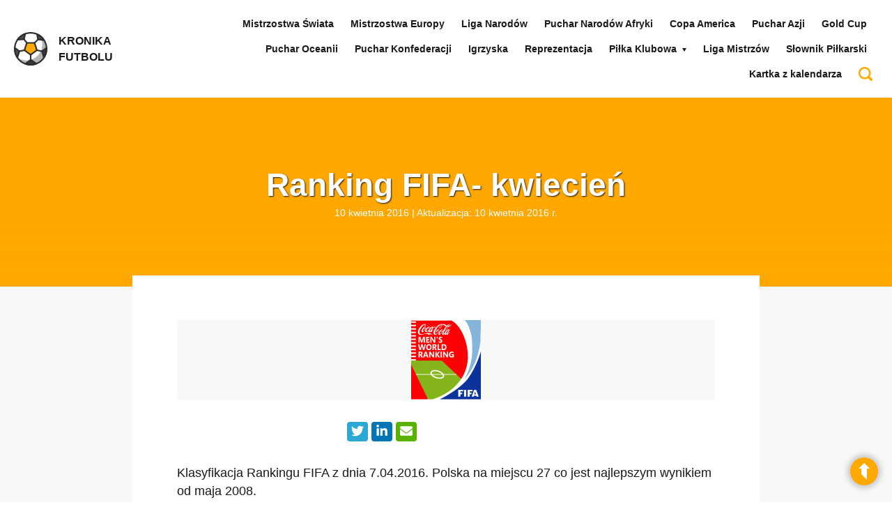

--- FILE ---
content_type: text/html; charset=UTF-8
request_url: https://kronika-futbolu.pl/historia/ranking-fifa-kwiecien5/
body_size: 15606
content:
<!DOCTYPE html><html lang="pl"><head><script data-no-optimize="1">var litespeed_docref=sessionStorage.getItem("litespeed_docref");litespeed_docref&&(Object.defineProperty(document,"referrer",{get:function(){return litespeed_docref}}),sessionStorage.removeItem("litespeed_docref"));</script><meta charset="UTF-8" /><meta name="viewport" content="width=device-width, initial-scale=1.0" /><title>Ranking FIFA- kwiecień - Historia piłki nożnej | Kronika Futbolu</title><link data-optimized="2" rel="stylesheet" href="https://kronika-futbolu.pl/historia/wp-content/litespeed/css/ee440a74df44bdb0ce474429db26d7eb.css?ver=a09c9" /><link rel="alternate" type="application/rss+xml" title="Historia piłki nożnej | Kronika Futbolu RSS" href="https://kronika-futbolu.pl/historia/feed/"><link rel="stylesheet" type="text/css" href=\"http://fonts.googleapis.com/css?family=Lato:400,700,900&amp;subset=latin,latin-ext&display=swap" /><link rel="shortcut icon" href="https://kronika-futbolu.pl/historia/wp-content/themes/base/images/svg/kronika-futbolu.svg" /><meta name="format-detection" content="telephone=no" /><link rel="amphtml" href="https://kronika-futbolu.pl/historia/ranking-fifa-kwiecien5/amp/"><style>img:is([sizes="auto" i], [sizes^="auto," i]) { contain-intrinsic-size: 3000px 1500px }</style><meta name="description" content="Klasyfikacja Rankingu FIFA z dnia 7.04.2016. Polska na miejscu 27 co jest najlepszym wynikiem od maja 2008."/><meta name="robots" content="index, follow, max-snippet:-1, max-video-preview:-1, max-image-preview:large"/><link rel="canonical" href="https://kronika-futbolu.pl/historia/ranking-fifa-kwiecien5/" /><meta property="og:locale" content="pl_PL" /><meta property="og:type" content="article" /><meta property="og:title" content="Ranking FIFA- kwiecień - Historia piłki nożnej | Kronika Futbolu" /><meta property="og:description" content="Klasyfikacja Rankingu FIFA z dnia 7.04.2016. Polska na miejscu 27 co jest najlepszym wynikiem od maja 2008." /><meta property="og:url" content="https://kronika-futbolu.pl/historia/ranking-fifa-kwiecien5/" /><meta property="og:site_name" content="Historia piłki nożnej | Kronika Futbolu" /><meta property="article:tag" content="ranking fifa" /><meta property="article:section" content="Bez kategorii" /><meta property="article:published_time" content="2016-04-10T15:51:09+02:00" /><meta name="twitter:card" content="summary_large_image" /><meta name="twitter:title" content="Ranking FIFA- kwiecień - Historia piłki nożnej | Kronika Futbolu" /><meta name="twitter:description" content="Klasyfikacja Rankingu FIFA z dnia 7.04.2016. Polska na miejscu 27 co jest najlepszym wynikiem od maja 2008." /><meta name="twitter:label1" content="Napisane przez" /><meta name="twitter:data1" content="Piotr Ostrowski" /><meta name="twitter:label2" content="Czas czytania" /><meta name="twitter:data2" content="Mniej niż minuta" /><script type="application/ld+json" class="rank-math-schema-pro">{"@context":"https://schema.org","@graph":[{"@type":["Person","Organization"],"@id":"https://kronika-futbolu.pl/historia/#person","name":"Historia pi\u0142ki no\u017cnej | Kronika Futbolu"},{"@type":"WebSite","@id":"https://kronika-futbolu.pl/historia/#website","url":"https://kronika-futbolu.pl/historia","name":"Historia pi\u0142ki no\u017cnej | Kronika Futbolu","publisher":{"@id":"https://kronika-futbolu.pl/historia/#person"},"inLanguage":"pl-PL"},{"@type":"ImageObject","@id":"https://kronika-futbolu.pl/historia/wp-content/uploads/2015/10/fifa-ranking.gif","url":"https://kronika-futbolu.pl/historia/wp-content/uploads/2015/10/fifa-ranking.gif","width":"100","height":"114","caption":"ranking fifa","inLanguage":"pl-PL"},{"@type":"BreadcrumbList","@id":"https://kronika-futbolu.pl/historia/ranking-fifa-kwiecien5/#breadcrumb","itemListElement":[{"@type":"ListItem","position":"1","item":{"@id":"https://kronika-futbolu.pl/historia","name":"Dom"}},{"@type":"ListItem","position":"2","item":{"@id":"https://kronika-futbolu.pl/historia/category/bez-kategorii/","name":"Bez kategorii"}},{"@type":"ListItem","position":"3","item":{"@id":"https://kronika-futbolu.pl/historia/ranking-fifa-kwiecien5/","name":"Ranking FIFA- kwiecie\u0144"}}]},{"@type":"WebPage","@id":"https://kronika-futbolu.pl/historia/ranking-fifa-kwiecien5/#webpage","url":"https://kronika-futbolu.pl/historia/ranking-fifa-kwiecien5/","name":"Ranking FIFA- kwiecie\u0144 - Historia pi\u0142ki no\u017cnej | Kronika Futbolu","datePublished":"2016-04-10T15:51:09+02:00","dateModified":"2016-04-10T15:51:09+02:00","isPartOf":{"@id":"https://kronika-futbolu.pl/historia/#website"},"primaryImageOfPage":{"@id":"https://kronika-futbolu.pl/historia/wp-content/uploads/2015/10/fifa-ranking.gif"},"inLanguage":"pl-PL","breadcrumb":{"@id":"https://kronika-futbolu.pl/historia/ranking-fifa-kwiecien5/#breadcrumb"}},{"@type":"Person","@id":"https://kronika-futbolu.pl/historia/author/piotr-ostrowski/","name":"Piotr Ostrowski","url":"https://kronika-futbolu.pl/historia/author/piotr-ostrowski/","image":{"@type":"ImageObject","@id":"https://kronika-futbolu.pl/historia/wp-content/litespeed/avatar/0db22fd13fffac2db9c22a0fa3360012.jpg?ver=1768683112","url":"https://kronika-futbolu.pl/historia/wp-content/litespeed/avatar/0db22fd13fffac2db9c22a0fa3360012.jpg?ver=1768683112","caption":"Piotr Ostrowski","inLanguage":"pl-PL"}},{"@type":"BlogPosting","headline":"Ranking FIFA- kwiecie\u0144 - Historia pi\u0142ki no\u017cnej | Kronika Futbolu","datePublished":"2016-04-10T15:51:09+02:00","dateModified":"2016-04-10T15:51:09+02:00","articleSection":"Bez kategorii","author":{"@id":"https://kronika-futbolu.pl/historia/author/piotr-ostrowski/","name":"Piotr Ostrowski"},"publisher":{"@id":"https://kronika-futbolu.pl/historia/#person"},"description":"Klasyfikacja Rankingu FIFA z dnia 7.04.2016. Polska na miejscu 27 co jest najlepszym wynikiem od maja 2008.","name":"Ranking FIFA- kwiecie\u0144 - Historia pi\u0142ki no\u017cnej | Kronika Futbolu","@id":"https://kronika-futbolu.pl/historia/ranking-fifa-kwiecien5/#richSnippet","isPartOf":{"@id":"https://kronika-futbolu.pl/historia/ranking-fifa-kwiecien5/#webpage"},"image":{"@id":"https://kronika-futbolu.pl/historia/wp-content/uploads/2015/10/fifa-ranking.gif"},"inLanguage":"pl-PL","mainEntityOfPage":{"@id":"https://kronika-futbolu.pl/historia/ranking-fifa-kwiecien5/#webpage"}}]}</script><link rel="alternate" type="application/rss+xml" title="Historia piłki nożnej | Kronika Futbolu &raquo; Ranking FIFA- kwiecień Kanał z komentarzami" href="https://kronika-futbolu.pl/historia/ranking-fifa-kwiecien5/feed/" /><link rel='stylesheet' id='litespeed-cache-dummy-css' href='https://kronika-futbolu.pl/historia/wp-content/plugins/litespeed-cache/assets/css/litespeed-dummy.css' type='text/css' media='all' /><style id='classic-theme-styles-inline-css' type='text/css'>.wp-block-button__link{color:#fff;background-color:#32373c;border-radius:9999px;box-shadow:none;text-decoration:none;padding:calc(.667em + 2px) calc(1.333em + 2px);font-size:1.125em}.wp-block-file__button{background:#32373c;color:#fff;text-decoration:none}</style><style id='global-styles-inline-css' type='text/css'>:root{--wp--preset--aspect-ratio--square: 1;--wp--preset--aspect-ratio--4-3: 4/3;--wp--preset--aspect-ratio--3-4: 3/4;--wp--preset--aspect-ratio--3-2: 3/2;--wp--preset--aspect-ratio--2-3: 2/3;--wp--preset--aspect-ratio--16-9: 16/9;--wp--preset--aspect-ratio--9-16: 9/16;--wp--preset--color--black: #000000;--wp--preset--color--cyan-bluish-gray: #abb8c3;--wp--preset--color--white: #ffffff;--wp--preset--color--pale-pink: #f78da7;--wp--preset--color--vivid-red: #cf2e2e;--wp--preset--color--luminous-vivid-orange: #ff6900;--wp--preset--color--luminous-vivid-amber: #fcb900;--wp--preset--color--light-green-cyan: #7bdcb5;--wp--preset--color--vivid-green-cyan: #00d084;--wp--preset--color--pale-cyan-blue: #8ed1fc;--wp--preset--color--vivid-cyan-blue: #0693e3;--wp--preset--color--vivid-purple: #9b51e0;--wp--preset--gradient--vivid-cyan-blue-to-vivid-purple: linear-gradient(135deg,rgba(6,147,227,1) 0%,rgb(155,81,224) 100%);--wp--preset--gradient--light-green-cyan-to-vivid-green-cyan: linear-gradient(135deg,rgb(122,220,180) 0%,rgb(0,208,130) 100%);--wp--preset--gradient--luminous-vivid-amber-to-luminous-vivid-orange: linear-gradient(135deg,rgba(252,185,0,1) 0%,rgba(255,105,0,1) 100%);--wp--preset--gradient--luminous-vivid-orange-to-vivid-red: linear-gradient(135deg,rgba(255,105,0,1) 0%,rgb(207,46,46) 100%);--wp--preset--gradient--very-light-gray-to-cyan-bluish-gray: linear-gradient(135deg,rgb(238,238,238) 0%,rgb(169,184,195) 100%);--wp--preset--gradient--cool-to-warm-spectrum: linear-gradient(135deg,rgb(74,234,220) 0%,rgb(151,120,209) 20%,rgb(207,42,186) 40%,rgb(238,44,130) 60%,rgb(251,105,98) 80%,rgb(254,248,76) 100%);--wp--preset--gradient--blush-light-purple: linear-gradient(135deg,rgb(255,206,236) 0%,rgb(152,150,240) 100%);--wp--preset--gradient--blush-bordeaux: linear-gradient(135deg,rgb(254,205,165) 0%,rgb(254,45,45) 50%,rgb(107,0,62) 100%);--wp--preset--gradient--luminous-dusk: linear-gradient(135deg,rgb(255,203,112) 0%,rgb(199,81,192) 50%,rgb(65,88,208) 100%);--wp--preset--gradient--pale-ocean: linear-gradient(135deg,rgb(255,245,203) 0%,rgb(182,227,212) 50%,rgb(51,167,181) 100%);--wp--preset--gradient--electric-grass: linear-gradient(135deg,rgb(202,248,128) 0%,rgb(113,206,126) 100%);--wp--preset--gradient--midnight: linear-gradient(135deg,rgb(2,3,129) 0%,rgb(40,116,252) 100%);--wp--preset--font-size--small: 13px;--wp--preset--font-size--medium: 20px;--wp--preset--font-size--large: 36px;--wp--preset--font-size--x-large: 42px;--wp--preset--spacing--20: 0.44rem;--wp--preset--spacing--30: 0.67rem;--wp--preset--spacing--40: 1rem;--wp--preset--spacing--50: 1.5rem;--wp--preset--spacing--60: 2.25rem;--wp--preset--spacing--70: 3.38rem;--wp--preset--spacing--80: 5.06rem;--wp--preset--shadow--natural: 6px 6px 9px rgba(0, 0, 0, 0.2);--wp--preset--shadow--deep: 12px 12px 50px rgba(0, 0, 0, 0.4);--wp--preset--shadow--sharp: 6px 6px 0px rgba(0, 0, 0, 0.2);--wp--preset--shadow--outlined: 6px 6px 0px -3px rgba(255, 255, 255, 1), 6px 6px rgba(0, 0, 0, 1);--wp--preset--shadow--crisp: 6px 6px 0px rgba(0, 0, 0, 1);}:where(.is-layout-flex){gap: 0.5em;}:where(.is-layout-grid){gap: 0.5em;}body .is-layout-flex{display: flex;}.is-layout-flex{flex-wrap: wrap;align-items: center;}.is-layout-flex > :is(*, div){margin: 0;}body .is-layout-grid{display: grid;}.is-layout-grid > :is(*, div){margin: 0;}:where(.wp-block-columns.is-layout-flex){gap: 2em;}:where(.wp-block-columns.is-layout-grid){gap: 2em;}:where(.wp-block-post-template.is-layout-flex){gap: 1.25em;}:where(.wp-block-post-template.is-layout-grid){gap: 1.25em;}.has-black-color{color: var(--wp--preset--color--black) !important;}.has-cyan-bluish-gray-color{color: var(--wp--preset--color--cyan-bluish-gray) !important;}.has-white-color{color: var(--wp--preset--color--white) !important;}.has-pale-pink-color{color: var(--wp--preset--color--pale-pink) !important;}.has-vivid-red-color{color: var(--wp--preset--color--vivid-red) !important;}.has-luminous-vivid-orange-color{color: var(--wp--preset--color--luminous-vivid-orange) !important;}.has-luminous-vivid-amber-color{color: var(--wp--preset--color--luminous-vivid-amber) !important;}.has-light-green-cyan-color{color: var(--wp--preset--color--light-green-cyan) !important;}.has-vivid-green-cyan-color{color: var(--wp--preset--color--vivid-green-cyan) !important;}.has-pale-cyan-blue-color{color: var(--wp--preset--color--pale-cyan-blue) !important;}.has-vivid-cyan-blue-color{color: var(--wp--preset--color--vivid-cyan-blue) !important;}.has-vivid-purple-color{color: var(--wp--preset--color--vivid-purple) !important;}.has-black-background-color{background-color: var(--wp--preset--color--black) !important;}.has-cyan-bluish-gray-background-color{background-color: var(--wp--preset--color--cyan-bluish-gray) !important;}.has-white-background-color{background-color: var(--wp--preset--color--white) !important;}.has-pale-pink-background-color{background-color: var(--wp--preset--color--pale-pink) !important;}.has-vivid-red-background-color{background-color: var(--wp--preset--color--vivid-red) !important;}.has-luminous-vivid-orange-background-color{background-color: var(--wp--preset--color--luminous-vivid-orange) !important;}.has-luminous-vivid-amber-background-color{background-color: var(--wp--preset--color--luminous-vivid-amber) !important;}.has-light-green-cyan-background-color{background-color: var(--wp--preset--color--light-green-cyan) !important;}.has-vivid-green-cyan-background-color{background-color: var(--wp--preset--color--vivid-green-cyan) !important;}.has-pale-cyan-blue-background-color{background-color: var(--wp--preset--color--pale-cyan-blue) !important;}.has-vivid-cyan-blue-background-color{background-color: var(--wp--preset--color--vivid-cyan-blue) !important;}.has-vivid-purple-background-color{background-color: var(--wp--preset--color--vivid-purple) !important;}.has-black-border-color{border-color: var(--wp--preset--color--black) !important;}.has-cyan-bluish-gray-border-color{border-color: var(--wp--preset--color--cyan-bluish-gray) !important;}.has-white-border-color{border-color: var(--wp--preset--color--white) !important;}.has-pale-pink-border-color{border-color: var(--wp--preset--color--pale-pink) !important;}.has-vivid-red-border-color{border-color: var(--wp--preset--color--vivid-red) !important;}.has-luminous-vivid-orange-border-color{border-color: var(--wp--preset--color--luminous-vivid-orange) !important;}.has-luminous-vivid-amber-border-color{border-color: var(--wp--preset--color--luminous-vivid-amber) !important;}.has-light-green-cyan-border-color{border-color: var(--wp--preset--color--light-green-cyan) !important;}.has-vivid-green-cyan-border-color{border-color: var(--wp--preset--color--vivid-green-cyan) !important;}.has-pale-cyan-blue-border-color{border-color: var(--wp--preset--color--pale-cyan-blue) !important;}.has-vivid-cyan-blue-border-color{border-color: var(--wp--preset--color--vivid-cyan-blue) !important;}.has-vivid-purple-border-color{border-color: var(--wp--preset--color--vivid-purple) !important;}.has-vivid-cyan-blue-to-vivid-purple-gradient-background{background: var(--wp--preset--gradient--vivid-cyan-blue-to-vivid-purple) !important;}.has-light-green-cyan-to-vivid-green-cyan-gradient-background{background: var(--wp--preset--gradient--light-green-cyan-to-vivid-green-cyan) !important;}.has-luminous-vivid-amber-to-luminous-vivid-orange-gradient-background{background: var(--wp--preset--gradient--luminous-vivid-amber-to-luminous-vivid-orange) !important;}.has-luminous-vivid-orange-to-vivid-red-gradient-background{background: var(--wp--preset--gradient--luminous-vivid-orange-to-vivid-red) !important;}.has-very-light-gray-to-cyan-bluish-gray-gradient-background{background: var(--wp--preset--gradient--very-light-gray-to-cyan-bluish-gray) !important;}.has-cool-to-warm-spectrum-gradient-background{background: var(--wp--preset--gradient--cool-to-warm-spectrum) !important;}.has-blush-light-purple-gradient-background{background: var(--wp--preset--gradient--blush-light-purple) !important;}.has-blush-bordeaux-gradient-background{background: var(--wp--preset--gradient--blush-bordeaux) !important;}.has-luminous-dusk-gradient-background{background: var(--wp--preset--gradient--luminous-dusk) !important;}.has-pale-ocean-gradient-background{background: var(--wp--preset--gradient--pale-ocean) !important;}.has-electric-grass-gradient-background{background: var(--wp--preset--gradient--electric-grass) !important;}.has-midnight-gradient-background{background: var(--wp--preset--gradient--midnight) !important;}.has-small-font-size{font-size: var(--wp--preset--font-size--small) !important;}.has-medium-font-size{font-size: var(--wp--preset--font-size--medium) !important;}.has-large-font-size{font-size: var(--wp--preset--font-size--large) !important;}.has-x-large-font-size{font-size: var(--wp--preset--font-size--x-large) !important;}:where(.wp-block-post-template.is-layout-flex){gap: 1.25em;}:where(.wp-block-post-template.is-layout-grid){gap: 1.25em;}:where(.wp-block-columns.is-layout-flex){gap: 2em;}:where(.wp-block-columns.is-layout-grid){gap: 2em;}:root :where(.wp-block-pullquote){font-size: 1.5em;line-height: 1.6;}</style><style id='ez-toc-inline-css' type='text/css'>div#ez-toc-container .ez-toc-title {font-size: 120%;}div#ez-toc-container .ez-toc-title {font-weight: 500;}div#ez-toc-container ul li , div#ez-toc-container ul li a {font-size: 95%;}div#ez-toc-container ul li , div#ez-toc-container ul li a {font-weight: 500;}div#ez-toc-container nav ul ul li {font-size: 90%;}.ez-toc-container-direction {direction: ltr;}.ez-toc-counter ul{counter-reset: item ;}.ez-toc-counter nav ul li a::before {content: counters(item, '.', decimal) '. ';display: inline-block;counter-increment: item;flex-grow: 0;flex-shrink: 0;margin-right: .2em; float: left; }.ez-toc-widget-direction {direction: ltr;}.ez-toc-widget-container ul{counter-reset: item ;}.ez-toc-widget-container nav ul li a::before {content: counters(item, '.', decimal) '. ';display: inline-block;counter-increment: item;flex-grow: 0;flex-shrink: 0;margin-right: .2em; float: left; }</style><script type="litespeed/javascript" data-src="https://kronika-futbolu.pl/historia/wp-includes/js/jquery/jquery.min.js" id="jquery-core-js"></script><link rel="https://api.w.org/" href="https://kronika-futbolu.pl/historia/wp-json/" /><link rel="alternate" title="JSON" type="application/json" href="https://kronika-futbolu.pl/historia/wp-json/wp/v2/posts/4721" /><link rel="EditURI" type="application/rsd+xml" title="RSD" href="https://kronika-futbolu.pl/historia/xmlrpc.php?rsd" /><link rel='shortlink' href='https://kronika-futbolu.pl/historia/?p=4721' /><link rel="alternate" title="oEmbed (JSON)" type="application/json+oembed" href="https://kronika-futbolu.pl/historia/wp-json/oembed/1.0/embed?url=https%3A%2F%2Fkronika-futbolu.pl%2Fhistoria%2Franking-fifa-kwiecien5%2F" /><link rel="alternate" title="oEmbed (XML)" type="text/xml+oembed" href="https://kronika-futbolu.pl/historia/wp-json/oembed/1.0/embed?url=https%3A%2F%2Fkronika-futbolu.pl%2Fhistoria%2Franking-fifa-kwiecien5%2F&#038;format=xml" /><style type="text/css">.recentcomments a{display:inline !important;padding:0 !important;margin:0 !important;}</style><style type="text/css" id="wp-custom-css">.responsive-iframe {position: relative;width: 100%;padding-bottom: 56.25%; height: 0;overflow: hidden;}.responsive-iframe iframe {position: absolute;top: 0;left: 0;width: 100%;height: 100%;border: 0;}.wp-block-table {overflow-x: auto;display: block;}.wp-block-table .has-fixed-layout {width: max-content;min-width: 100%;}.wp-block-table td, .wp-block-table th, .wp-block-table td p {font-size: 0.9rem;}</style><script type="litespeed/javascript" data-src="https://www.googletagmanager.com/gtag/js?id=G-LYCETXFWMC"></script><script type="litespeed/javascript">window.dataLayer=window.dataLayer||[];function gtag(){dataLayer.push(arguments)}gtag('js',new Date());gtag('config','G-LYCETXFWMC')</script></head><body class="wp-singular post-template-default single single-post postid-4721 single-format-standard wp-theme-base sub page.php"><script type="litespeed/javascript" data-src="https://www.googletagmanager.com/gtag/js?id=G-LYCETXFWMC"></script><script type="litespeed/javascript">window.dataLayer=window.dataLayer||[];function gtag(){dataLayer.push(arguments)}gtag('js',new Date());gtag('config','G-LYCETXFWMC')</script><header id="header" class="cf"><nav id="nav"><div class="pageWidth cf"><h2 class="home"><a href="/" title="Strona główna serwisu"><img data-lazyloaded="1" src="[data-uri]" loading="lazy" data-src="https://kronika-futbolu.pl/historia/wp-content/themes/base/images/svg/kronika-futbolu.svg" alt="Kronika Futbolu" width="" /><span>Kronika <br />Futbolu</span></a></h2><div class="menu"><ul id="menu-main-nav" class="main-nav"><li id="menu-item-9275" class="menu-item menu-item-type-custom menu-item-object-custom menu-item-9275"><a href="https://kronika-futbolu.pl/historia/mistrzostwa-swiata-w-pilce-nozne-historia-zdobywcy-wyniki/">Mistrzostwa Świata</a></li><li id="menu-item-9287" class="menu-item menu-item-type-custom menu-item-object-custom menu-item-9287"><a href="https://kronika-futbolu.pl/historia/mistrzostwa-europy-pilka-nozna-historia/">Mistrzostwa Europy</a></li><li id="menu-item-9303" class="menu-item menu-item-type-custom menu-item-object-custom menu-item-9303"><a href="https://kronika-futbolu.pl/historia/liga-narodow/">Liga Narodów</a></li><li id="menu-item-9289" class="menu-item menu-item-type-custom menu-item-object-custom menu-item-9289"><a href="https://kronika-futbolu.pl/historia/puchar-narodow-afryki/">Puchar Narodów Afryki</a></li><li id="menu-item-9291" class="menu-item menu-item-type-custom menu-item-object-custom menu-item-9291"><a href="https://kronika-futbolu.pl/historia/copa-america-wyniki-zwyciezcy">Copa America</a></li><li id="menu-item-9293" class="menu-item menu-item-type-custom menu-item-object-custom menu-item-9293"><a href="https://kronika-futbolu.pl/historia/puchar-azji-2/">Puchar Azji</a></li><li id="menu-item-9295" class="menu-item menu-item-type-custom menu-item-object-custom menu-item-9295"><a href="https://kronika-futbolu.pl/historia/gold-cup-zloty-puchar-concacaf-historia-statystyki-wyniki/">Gold Cup</a></li><li id="menu-item-9298" class="menu-item menu-item-type-custom menu-item-object-custom menu-item-9298"><a href="https://kronika-futbolu.pl/historia/puchar-oceanii-2/">Puchar Oceanii</a></li><li id="menu-item-9300" class="menu-item menu-item-type-custom menu-item-object-custom menu-item-9300"><a href="https://kronika-futbolu.pl/historia/puchar-konfederacji-2/">Puchar Konfederacji</a></li><li id="menu-item-9302" class="menu-item menu-item-type-custom menu-item-object-custom menu-item-9302"><a href="https://kronika-futbolu.pl/historia/olimpiada-2/">Igrzyska</a></li><li id="menu-item-9304" class="menu-item menu-item-type-custom menu-item-object-custom menu-item-9304"><a href="https://kronika-futbolu.pl/historia/reprezentacja-polski-mecze/">Reprezentacja</a></li><li id="menu-item-9305" class="menu-item menu-item-type-custom menu-item-object-custom menu-item-has-children menu-item-9305"><a href="#">Piłka Klubowa</a><ul class="sub-menu"><li id="menu-item-13553" class="menu-item menu-item-type-post_type menu-item-object-page menu-item-13553"><a href="https://kronika-futbolu.pl/historia/liga-konferencji/">Liga Konferencji</a></li><li id="menu-item-9306" class="menu-item menu-item-type-custom menu-item-object-custom menu-item-9306"><a href="https://kronika-futbolu.pl/historia/pilka-klubowa-2/liga-europy-wyniki-historia-statystki-zdobywcy/">Liga Europy</a></li><li id="menu-item-9307" class="menu-item menu-item-type-custom menu-item-object-custom menu-item-9307"><a href="https://kronika-futbolu.pl/historia/pilka-klubowa-2/ekstraklasa-w-pilce-noznej/">Ekstraklasa</a></li><li id="menu-item-9311" class="menu-item menu-item-type-custom menu-item-object-custom menu-item-9311"><a href="https://kronika-futbolu.pl/historia/pilka-klubowa-2/puchar-polski/">Puchar Polski</a></li><li id="menu-item-9308" class="menu-item menu-item-type-custom menu-item-object-custom menu-item-has-children menu-item-9308"><a href="https://kronika-futbolu.pl/historia/pilka-klubowa-2/klubowe-ms/">Klubowe Mistrzostwa Świata</a><ul class="sub-menu"><li id="menu-item-9309" class="menu-item menu-item-type-custom menu-item-object-custom menu-item-9309"><a href="https://kronika-futbolu.pl/historia/pilka-klubowa-2/klubowe-ms/kms-2016/">Klubowe Mistrzostwa Świata 2016</a></li></ul></li></ul></li><li id="menu-item-9316" class="menu-item menu-item-type-custom menu-item-object-custom menu-item-9316"><a href="https://kronika-futbolu.pl/historia/pilka-klubowa-2/liga-mistrzow-historia-wyniki/">Liga Mistrzów</a></li><li id="menu-item-9314" class="menu-item menu-item-type-custom menu-item-object-custom menu-item-9314"><a href="https://kronika-futbolu.pl/historia/encyclopedia/">Słownik Piłkarski</a></li><li id="menu-item-9216" class="menu-item menu-item-type-taxonomy menu-item-object-category menu-item-9216"><a href="https://kronika-futbolu.pl/historia/category/kartka-z-kalendarza/">Kartka z kalendarza</a></li><li id="menu-item-9240" class="menu-item menu-item-type-custom menu-item-object-custom menu-item-9240"><a href="/historia/?s&#038;new-search"><svg width="20px" height="20px" xmlns="http://www.w3.org/2000/svg" viewBox="0 0 512 512"><path fill="#ffa800" d="M497.913 497.913c-18.782 18.782-49.225 18.782-68.008 0l-84.862-84.863c-34.889 22.382-76.13 35.717-120.659 35.717C100.469 448.767 0 348.312 0 224.383S100.469 0 224.384 0c123.931 0 224.384 100.452 224.384 224.383 0 44.514-13.352 85.771-35.718 120.676l84.863 84.863c18.782 18.782 18.782 49.209 0 67.991zM224.384 64.109c-88.511 0-160.274 71.747-160.274 160.273s71.764 160.274 160.274 160.274c88.525 0 160.273-71.748 160.273-160.274S312.909 64.109 224.384 64.109z"></path></svg></a></li></ul></div><a class="menu" href="javascript:void(0);"><span class="l1"></span><span class="l2"></span><span class="l3"></span></a></div></nav></header><section class="text"><div class="pageWidth"><div class="head lazy loading" data-bg-src="/historia/wp-content/uploads/2020/10/stadion-scaled.jpg"><h1 class="page-title">Ranking FIFA- kwiecień</h1><small>10 kwietnia 2016 | Aktualizacja: 10 kwietnia 2016 r.</small></div><div class="body"><figure class="main-img"><img data-lazyloaded="1" src="[data-uri]" width="100" height="114" loading="lazy" data-src="https://kronika-futbolu.pl/historia/wp-content/uploads/2015/10/fifa-ranking.gif" alt="ranking fifa" /></figure><div class="superSocial"><div class="fb-like" data-href="https://kronika-futbolu.pl/historia/ranking-fifa-kwiecien5/" data-layout="button_count" data-action="like" data-size="large" data-show-faces="false" data-share="true"></div><span class="wrap"><a class="tw" href="https://twitter.com/intent/tweet?text=Ranking FIFA- kwiecień https://kronika-futbolu.pl/historia/ranking-fifa-kwiecien5/" target="_blank" rel="external nofollow noopener"><svg xmlns="http://www.w3.org/2000/svg" width="22" height="18" viewBox="0 0 512 512"><path fill="#fff" d="M459.37 151.716c.325 4.548.325 9.097.325 13.645 0 138.72-105.583 298.558-298.558 298.558-59.452 0-114.68-17.219-161.137-47.106 8.447.974 16.568 1.299 25.34 1.299 49.055 0 94.213-16.568 130.274-44.832-46.132-.975-84.792-31.188-98.112-72.772 6.498.974 12.995 1.624 19.818 1.624 9.421 0 18.843-1.3 27.614-3.573-48.081-9.747-84.143-51.98-84.143-102.985v-1.299c13.969 7.797 30.214 12.67 47.431 13.319-28.264-18.843-46.781-51.005-46.781-87.391 0-19.492 5.197-37.36 14.294-52.954 51.655 63.675 129.3 105.258 216.365 109.807-1.624-7.797-2.599-15.918-2.599-24.04 0-57.828 46.782-104.934 104.934-104.934 30.213 0 57.502 12.67 76.67 33.137 23.715-4.548 46.456-13.32 66.599-25.34-7.798 24.366-24.366 44.833-46.132 57.827 21.117-2.273 41.584-8.122 60.426-16.243-14.292 20.791-32.161 39.308-52.628 54.253z"/></svg></a><a class="in" href="https://www.linkedin.com/sharing/share-offsite/?url=https://kronika-futbolu.pl/historia/ranking-fifa-kwiecien5/" target="_blank" rel="external nofollow noopener"><svg xmlns="http://www.w3.org/2000/svg" width="22" height="18" viewBox="0 0 448 512"><path fill="#fff" d="M100.28 448H7.4V148.9h92.88zM53.79 108.1C24.09 108.1 0 83.5 0 53.8a53.79 53.79 0 0 1 107.58 0c0 29.7-24.1 54.3-53.79 54.3zM447.9 448h-92.68V302.4c0-34.7-.7-79.2-48.29-79.2-48.29 0-55.69 37.7-55.69 76.7V448h-92.78V148.9h89.08v40.8h1.3c12.4-23.5 42.69-48.3 87.88-48.3 94 0 111.28 61.9 111.28 142.3V448z"/></svg></a><a class="mail" href="/cdn-cgi/l/email-protection#[base64]"><svg xmlns="http://www.w3.org/2000/svg" width="22" height="18" viewBox="0 0 512 512"><path fill="#fff" d="M502.3 190.8c3.9-3.1 9.7-.2 9.7 4.7V400c0 26.5-21.5 48-48 48H48c-26.5 0-48-21.5-48-48V195.6c0-5 5.7-7.8 9.7-4.7 22.4 17.4 52.1 39.5 154.1 113.6 21.1 15.4 56.7 47.8 92.2 47.6 35.7.3 72-32.8 92.3-47.6 102-74.1 131.6-96.3 154-113.7zM256 320c23.2.4 56.6-29.2 73.4-41.4 132.7-96.3 142.8-104.7 173.4-128.7 5.8-4.5 9.2-11.5 9.2-18.9v-19c0-26.5-21.5-48-48-48H48C21.5 64 0 85.5 0 112v19c0 7.4 3.4 14.3 9.2 18.9 30.6 23.9 40.7 32.4 173.4 128.7 16.8 12.2 50.2 41.8 73.4 41.4z"/></svg></a></span></div><article>Klasyfikacja Rankingu FIFA z dnia 7.04.2016. Polska na miejscu 27 co jest najlepszym wynikiem od maja 2008.<ol><li>Argentyna</li><li>Belgia</li><li>Chile</li></ol>5. Niemcy *19. Rumunia **22. Ukraina *26. Irlandia Płn. *<strong>27. Polska</strong>41. Dania **94. Czarnogóra **110. Armenia **116. Kazachstan *** rywale Polski na Mistrzostwach Europy 2016** rywale Polski w eliminacjach do Mistrzostw Świata 2018</article><div class="tags"><p><strong>Tagi:</strong></p><ul><li><a href="https://kronika-futbolu.pl/historia/tag/ranking-fifa/" rel="tag">#ranking fifa</a></li></ul></div><hr><div class="superSocial"><div class="fb-like" data-href="https://kronika-futbolu.pl/historia/ranking-fifa-kwiecien5/" data-layout="button_count" data-action="like" data-size="large" data-show-faces="false" data-share="true"></div><span class="wrap"><a class="tw" href="https://twitter.com/intent/tweet?text=Ranking FIFA- kwiecień https://kronika-futbolu.pl/historia/ranking-fifa-kwiecien5/" target="_blank" rel="external nofollow noopener"><svg xmlns="http://www.w3.org/2000/svg" width="22" height="18" viewBox="0 0 512 512"><path fill="#fff" d="M459.37 151.716c.325 4.548.325 9.097.325 13.645 0 138.72-105.583 298.558-298.558 298.558-59.452 0-114.68-17.219-161.137-47.106 8.447.974 16.568 1.299 25.34 1.299 49.055 0 94.213-16.568 130.274-44.832-46.132-.975-84.792-31.188-98.112-72.772 6.498.974 12.995 1.624 19.818 1.624 9.421 0 18.843-1.3 27.614-3.573-48.081-9.747-84.143-51.98-84.143-102.985v-1.299c13.969 7.797 30.214 12.67 47.431 13.319-28.264-18.843-46.781-51.005-46.781-87.391 0-19.492 5.197-37.36 14.294-52.954 51.655 63.675 129.3 105.258 216.365 109.807-1.624-7.797-2.599-15.918-2.599-24.04 0-57.828 46.782-104.934 104.934-104.934 30.213 0 57.502 12.67 76.67 33.137 23.715-4.548 46.456-13.32 66.599-25.34-7.798 24.366-24.366 44.833-46.132 57.827 21.117-2.273 41.584-8.122 60.426-16.243-14.292 20.791-32.161 39.308-52.628 54.253z"/></svg></a><a class="in" href="https://www.linkedin.com/sharing/share-offsite/?url=https://kronika-futbolu.pl/historia/ranking-fifa-kwiecien5/" target="_blank" rel="external nofollow noopener"><svg xmlns="http://www.w3.org/2000/svg" width="22" height="18" viewBox="0 0 448 512"><path fill="#fff" d="M100.28 448H7.4V148.9h92.88zM53.79 108.1C24.09 108.1 0 83.5 0 53.8a53.79 53.79 0 0 1 107.58 0c0 29.7-24.1 54.3-53.79 54.3zM447.9 448h-92.68V302.4c0-34.7-.7-79.2-48.29-79.2-48.29 0-55.69 37.7-55.69 76.7V448h-92.78V148.9h89.08v40.8h1.3c12.4-23.5 42.69-48.3 87.88-48.3 94 0 111.28 61.9 111.28 142.3V448z"/></svg></a><a class="mail" href="/cdn-cgi/l/email-protection#[base64]"><svg xmlns="http://www.w3.org/2000/svg" width="22" height="18" viewBox="0 0 512 512"><path fill="#fff" d="M502.3 190.8c3.9-3.1 9.7-.2 9.7 4.7V400c0 26.5-21.5 48-48 48H48c-26.5 0-48-21.5-48-48V195.6c0-5 5.7-7.8 9.7-4.7 22.4 17.4 52.1 39.5 154.1 113.6 21.1 15.4 56.7 47.8 92.2 47.6 35.7.3 72-32.8 92.3-47.6 102-74.1 131.6-96.3 154-113.7zM256 320c23.2.4 56.6-29.2 73.4-41.4 132.7-96.3 142.8-104.7 173.4-128.7 5.8-4.5 9.2-11.5 9.2-18.9v-19c0-26.5-21.5-48-48-48H48C21.5 64 0 85.5 0 112v19c0 7.4 3.4 14.3 9.2 18.9 30.6 23.9 40.7 32.4 173.4 128.7 16.8 12.2 50.2 41.8 73.4 41.4z"/></svg></a></span></div><div class="single-author-box"><a href="https://kronika-futbolu.pl/historia/author/piotr-ostrowski/" style="flex-shrink: 0;"><img data-lazyloaded="1" src="[data-uri]" width="1023" height="1006" loading="lazy" data-src="https://kronika-futbolu.pl/historia/wp-content/uploads/2024/12/KF-piotr-ostrowski.webp" alt="Piotr Ostrowski"></a><div class="single-author-box__info"><a href="https://kronika-futbolu.pl/historia/author/piotr-ostrowski/" style="flex-shrink: 0;"><div class="single-author-box__name">Piotr Ostrowski</div></a><div class="single-author-box__description">Od najmłodszych lat fascynuję się piłką nożną – od emocjonujących meczów po świat pełen statystyk, rekordów i ciekawostek. Moją pasją są nie tylko rozgrywki, ale też związane z nimi tematy, takie jak zakłady bukmacherskie czy aktywność fizyczna. Uwielbiam zgłębiać historie sportowych legend i odkrywać mniej znane fakty ze świata futbolu.Na KF piszę o wszelkiej maści ciekawostkach, statystykach ze świata futbolu i tematach kręcących się wokół sportu.Fun fact o mnie - z sentymentem wspominam czasy kiedy czekałem na kolejne numery Gigasportu i Bravo Sportu by przeczytać co się dzieje w piłce i jakie nowe plakaty tym razem będę mógł przykleić do ściany :)Ulubiony zawodnik: Pele | Ulubiony klub: FC Barcelona</div><span style="display: none;"></span></div></div><div class="post-nav"><span class="prev"><a href="https://kronika-futbolu.pl/historia/pilkarski-kwiecien-2/" rel="prev">&laquo; Piłkarski Kwiecień</a></span><span class="next"><a href="https://kronika-futbolu.pl/historia/4739-2/" rel="next">500 stron o polskich klubach w europejskich pucharach &raquo;</a></span></div><aside><h2>Sprawdź też</h2><ul class="list-2"><li><a href="https://kronika-futbolu.pl/historia/pilkarska-kartka-z-kalendarza-1-pazdziernika/" title="Piłkarska kartka z kalendarza 1 Października"><div class="img"><img data-lazyloaded="1" src="[data-uri]" width="188" height="200" loading="lazy" data-src="https://kronika-futbolu.pl/historia/wp-content/uploads/2015/11/Thomas-von-Heesen-188x200.jpeg" alt="" /></div><div class="desc"><h3>Piłkarska kartka z kalendarza 1 Października</h3><p>Piłkarska kartka z kalendarza 1 Października1881.10.01 Założono francuski klub FC Girondins de Bordeaux.1977.10.01 Z okazji zakończenia kariery sportowej przez Pele rozegrano mecz New York Cosmos-Santos&nbsp;&raquo;</p></div></a></li><li><a href="https://kronika-futbolu.pl/historia/pilkarska-kartka-z-kalendarza-28-czerwca/" title="Piłkarska kartka z kalendarza 28 czerwca"><div class="img"><img data-lazyloaded="1" src="[data-uri]" width="300" height="200" loading="lazy" data-src="https://kronika-futbolu.pl/historia/wp-content/uploads/2022/10/kalendarz-rawpixel-z-Freepik-300x200.jpg" alt="" /></div><div class="desc"><h3>Piłkarska kartka z kalendarza 28 czerwca</h3><p>Piłkarska kartka z kalendarza 28 czerwca1945.06.28 Założono meksykański klub piłkarski CF Monterrey, zdobywca Ligi Mistrzów CONCACAF 2011, 2012, 20131971.06.28 Urodził się Fabien Barthez, francuski&nbsp;&raquo;</p></div></a></li><li><a href="https://kronika-futbolu.pl/historia/dlaczego-polscy-kibice-kochaja-niemiecka-bundeslige/" title="Dlaczego polscy kibice kochają niemiecką Bundesligę?"><div class="img"><img data-lazyloaded="1" src="[data-uri]" width="300" height="200" loading="lazy" data-src="https://kronika-futbolu.pl/historia/wp-content/uploads/2020/05/the-ball-488701_1280-300x200.jpg" alt="" /></div><div class="desc"><h3>Dlaczego polscy kibice kochają niemiecką Bundesligę?</h3><p>Z uwagi na to, że polski kibic raczej nie ma co zbyt wiele oczekiwać po swojej rodzimej lidze, sportowych emocji i wysokiego poziomu gry musi poszukiwać w innych ligach. Oglądana jest zatem bardzo&nbsp;&raquo;</p></div></a></li><li><a href="https://kronika-futbolu.pl/historia/pilkarska-kartka-kalendarza-5-maja/" title="Piłkarska kartka z kalendarza 5 maja"><div class="img"><img data-lazyloaded="1" src="[data-uri]" width="300" height="200" loading="lazy" data-src="https://kronika-futbolu.pl/historia/wp-content/uploads/2022/10/kalendarz-rawpixel-z-Freepik-300x200.jpg" alt="" /></div><div class="desc"><h3>Piłkarska kartka z kalendarza 5 maja</h3><p>Piłkarska kartka z kalendarza 5 maja1905.05.05 Założono argentyński klub Colón Santa Fe.1912.05.05 Założono austriacki klub piłkarski SV Ried.1948.05.05 Założono klub piłkarski CSKA Sofia-najbardziej&nbsp;&raquo;</p></div></a></li><li><a href="https://kronika-futbolu.pl/historia/pilkarska-kartka-z-kalendarza-30-marca/" title="Piłkarska kartka z kalendarza 30 marca"><div class="img"><img data-lazyloaded="1" src="[data-uri]" width="300" height="200" loading="lazy" data-src="https://kronika-futbolu.pl/historia/wp-content/uploads/2013/12/pilka-Michal-Jarmoluk-z-Pixabay-300x200.jpg" alt="" /></div><div class="desc"><h3>Piłkarska kartka z kalendarza 30 marca</h3><p>30 marca1915.03.30 Urodził się Arsenio Erico, paragwajski napastnik, uczetsnik Copa America przez 13 lat związany z Independiente Argentyna(zm. 1977)2005-03-30 Warszawa Polska - Irlandia Północna&nbsp;&raquo;</p></div></a></li><li><a href="https://kronika-futbolu.pl/historia/17-marca-1993-polska-remisuje-brazylia/" title="17 marca 1993 Polska remisuje z Brazylią"><div class="img"><img data-lazyloaded="1" src="[data-uri]" width="225" height="200" loading="lazy" data-src="https://kronika-futbolu.pl/historia/wp-content/uploads/2015/11/brazylia-225x200.jpg" alt="" /></div><div class="desc"><h3>17 marca 1993 Polska remisuje z Brazylią</h3><p>17 marca 1993 Polska remisuje z Brazylią17 marca 1993 roku Polska reprezentacja zremisowała 2-2 z Brazylią w meczu towarzyskim rozegranym w Ribeirao. Wynik otworzył już w 3 minucie Jerzy Brzęczek,&nbsp;&raquo;</p></div></a></li><li><a href="https://kronika-futbolu.pl/historia/jaki-ojciec-taki-syn-czyli-ubior-mlodego-kibica/" title="Jaki ojciec, taki syn czyli ubiór młodego kibica"><div class="img"><img data-lazyloaded="1" src="[data-uri]" width="300" height="200" loading="lazy" data-src="https://kronika-futbolu.pl/historia/wp-content/uploads/2020/02/843c236f30a7c17ca9e85b03e0e7c51a-300x200.jpg" alt="" /></div><div class="desc"><h3>Jaki ojciec, taki syn czyli ubiór młodego kibica</h3><p>Jaki ojciec, taki syn czyli ubiór młodego kibicaJeszcze do niedawna z kibicami kojarzono wyłącznie dorosłych mężczyzn, dla których piłka nożna była nie tylko pasją, ale i stylem życia. To&nbsp;&raquo;</p></div></a></li><li><a href="https://kronika-futbolu.pl/historia/wspomnienie-dzis-kostaryka-polska-1989/" title="Wspomnienie na dziś : Kostaryka-Polska 1989"><div class="img"><img data-lazyloaded="1" src="[data-uri]" width="300" height="200" loading="lazy" data-src="https://kronika-futbolu.pl/historia/wp-content/uploads/2015/10/kostaryka_300-300x200.png" alt="" /></div><div class="desc"><h3>Wspomnienie na dziś : Kostaryka-Polska 1989</h3><p>Kostaryka Polska historia bilans meczów31 lat temu 8 lutego 1989 roku w San José na stadionie Estadio Nacional de Costa Rica Polska reprezentacja pokonała Kostarykę 4-2. Był to mecz towarzyski. Sędzią&nbsp;&raquo;</p></div></a></li><li><a href="https://kronika-futbolu.pl/historia/zaklady-bukmacherskie-jak-grac-z-glowa-i-nie-dac-sie-oszukac/" title="Zakłady bukmacherskie &#8211; jak grać z głową i nie dać się oszukać?"><div class="img"><img data-lazyloaded="1" src="[data-uri]" width="300" height="200" loading="lazy" data-src="https://kronika-futbolu.pl/historia/wp-content/uploads/2019/06/237bca67b25eaae638271e89c9f63a54-300x200.jpg" alt="" /></div><div class="desc"><h3>Zakłady bukmacherskie &#8211; jak grać z głową i nie dać się oszukać?</h3><p>Poznaj kilka zasad, które uchronią Cię przed kontaktem z nielegalnie działającymi bukmacherami, a także - w wielu wypadkach - pomogą uniknąć nieprzyjemności związanych np. z podatkami. Jak zatem&nbsp;&raquo;</p></div></a></li><li><a href="https://kronika-futbolu.pl/historia/roberto-baggio-wloski-bog-futbolu/" title="Roberto Baggio- Włoski bóg futbolu"><div class="img"><img data-lazyloaded="1" src="[data-uri]" width="251" height="176" loading="lazy" data-src="https://kronika-futbolu.pl/historia/wp-content/uploads/2019/05/128-e1559339889589.jpg" alt="" /></div><div class="desc"><h3>Roberto Baggio- Włoski bóg futbolu</h3><p>Roberto Baggio- Włoski bóg futboluByć może ktoś z Was zakochał się w dryblingu Roberto Baggio podczas włoskiego mundialu w 1990 roku. Może pamiętacie wielkie granie Boskiego Robertino w 1993&nbsp;&raquo;</p></div></a></li></ul></aside></div></div></section><footer id="footer"><div class="pageWidth"><ul id="menu-footer-nav" class="footer-nav"><li id="menu-item-9222" class="menu-item menu-item-type-taxonomy menu-item-object-category menu-item-9222"><a href="https://kronika-futbolu.pl/historia/category/mistrzostwa-swiata/">Mistrzostwa Świata</a></li><li id="menu-item-9224" class="menu-item menu-item-type-taxonomy menu-item-object-category menu-item-9224"><a href="https://kronika-futbolu.pl/historia/category/mistrzostwa-europu/">Mistrzostwa Europy</a></li><li id="menu-item-9225" class="menu-item menu-item-type-taxonomy menu-item-object-category menu-item-9225"><a href="https://kronika-futbolu.pl/historia/category/reprezentacja/">Reprezentacja</a></li><li id="menu-item-9223" class="menu-item menu-item-type-taxonomy menu-item-object-category menu-item-9223"><a href="https://kronika-futbolu.pl/historia/category/ekstraklasa/">Ekstraklasa</a></li><li id="menu-item-9221" class="menu-item menu-item-type-taxonomy menu-item-object-category menu-item-9221"><a href="https://kronika-futbolu.pl/historia/category/kartka-z-kalendarza/">Kartka z kalendarza</a></li><li id="menu-item-14085" class="menu-item menu-item-type-post_type menu-item-object-page menu-item-14085"><a href="https://kronika-futbolu.pl/historia/redakcja-serwisu-kronika-futbolu/">Redakcja Kroniki Futbolu</a></li><li id="menu-item-14472" class="menu-item menu-item-type-post_type menu-item-object-page menu-item-14472"><a href="https://kronika-futbolu.pl/historia/wspolpraca/">Współpraca</a></li><li id="menu-item-14525" class="menu-item menu-item-type-post_type menu-item-object-page menu-item-14525"><a href="https://kronika-futbolu.pl/historia/polecane-strony/">Polecane strony</a></li></ul><ul id="menu-legal-nav" class="legal-nav"><li id="menu-item-14041" class="menu-item menu-item-type-post_type menu-item-object-page menu-item-14041"><a href="https://kronika-futbolu.pl/historia/regulamin-serwisu/">Regulamin serwisu</a></li><li id="menu-item-14042" class="menu-item menu-item-type-post_type menu-item-object-page menu-item-14042"><a href="https://kronika-futbolu.pl/historia/klauzule-rodo/">Klauzule RODO</a></li><li id="menu-item-14043" class="menu-item menu-item-type-post_type menu-item-object-page menu-item-14043"><a href="https://kronika-futbolu.pl/historia/polityka-cookies/">Polityka Cookies</a></li></ul><small>Copyright &copy; 2026 - wszelkie prawa zastrzeżone</small></div></footer><p class="back-top"><a href="#header"><svg xmlns="http://www.w3.org/2000/svg" xmlns:xlink="http://www.w3.org/1999/xlink" style="isolation:isolate" viewBox="0 0 24 24" width="24px" height="24px"><defs><clipPath id="_clipPath_SapZBsmSxcb3ngcRih3Kfhr1OIs6KXws"><rect width="24" height="24"/></clipPath></defs><g clip-path="url(#_clipPath_SapZBsmSxcb3ngcRih3Kfhr1OIs6KXws)"><path d=" M 8 8 L 4 8 L 12 0 L 20 8 L 16 8 L 16 24 L 8 16 L 8 8 Z " fill="rgb(255,255,255)"/></g></svg></a></p><script data-cfasync="false" src="/cdn-cgi/scripts/5c5dd728/cloudflare-static/email-decode.min.js"></script><script type="speculationrules">{"prefetch":[{"source":"document","where":{"and":[{"href_matches":"\/historia\var eztoc_smooth_local = {"scroll_offset":"30","add_request_uri":"","add_self_reference_link":""};</script><script id="ez-toc-js-js-extra" type="litespeed/javascript">var ezTOC={"smooth_scroll":"1","visibility_hide_by_default":"","scroll_offset":"30","fallbackIcon":"<span class=\"\"><span class=\"eztoc-hide\" style=\"display:none;\">Toggle<\/span><span class=\"ez-toc-icon-toggle-span\"><svg style=\"fill: #999;color:#999\" xmlns=\"http:\/\/www.w3.org\/2000\/svg\" class=\"list-377408\" width=\"20px\" height=\"20px\" viewBox=\"0 0 24 24\" fill=\"none\"><path d=\"M6 6H4v2h2V6zm14 0H8v2h12V6zM4 11h2v2H4v-2zm16 0H8v2h12v-2zM4 16h2v2H4v-2zm16 0H8v2h12v-2z\" fill=\"currentColor\"><\/path><\/svg><svg style=\"fill: #999;color:#999\" class=\"arrow-unsorted-368013\" xmlns=\"http:\/\/www.w3.org\/2000\/svg\" width=\"10px\" height=\"10px\" viewBox=\"0 0 24 24\" version=\"1.2\" baseProfile=\"tiny\"><path d=\"M18.2 9.3l-6.2-6.3-6.2 6.3c-.2.2-.3.4-.3.7s.1.5.3.7c.2.2.4.3.7.3h11c.3 0 .5-.1.7-.3.2-.2.3-.5.3-.7s-.1-.5-.3-.7zM5.8 14.7l6.2 6.3 6.2-6.3c.2-.2.3-.5.3-.7s-.1-.5-.3-.7c-.2-.2-.4-.3-.7-.3h-11c-.3 0-.5.1-.7.3-.2.2-.3.5-.3.7s.1.5.3.7z\"\/><\/svg><\/span><\/span>","chamomile_theme_is_on":""}</script><script type="text/javascript" src="https://kronika-futbolu.pl/historia/wp-content/plugins/litespeed-cache/assets/js/instant_click.min.js" id="litespeed-cache-js"></script><div id="fb-root"></div><script async defer crossorigin="anonymous" src="https://connect.facebook.net/pl_PL/sdk.js#xfbml=1&version=v3.2&appId=288866908261940&autoLogAppEvents=1"></script><script data-no-optimize="1">window.lazyLoadOptions=Object.assign({},{threshold:300},window.lazyLoadOptions||{});!function(t,e){"object"==typeof exports&&"undefined"!=typeof module?module.exports=e():"function"==typeof define&&define.amd?define(e):(t="undefined"!=typeof globalThis?globalThis:t||self).LazyLoad=e()}(this,function(){"use strict";function e(){return(e=Object.assign||function(t){for(var e=1;e<arguments.length;e++){var n,a=arguments[e];for(n in a)Object.prototype.hasOwnProperty.call(a,n)&&(t[n]=a[n])}return t}).apply(this,arguments)}function o(t){return e({},at,t)}function l(t,e){return t.getAttribute(gt+e)}function c(t){return l(t,vt)}function s(t,e){return function(t,e,n){e=gt+e;null!==n?t.setAttribute(e,n):t.removeAttribute(e)}(t,vt,e)}function i(t){return s(t,null),0}function r(t){return null===c(t)}function u(t){return c(t)===_t}function d(t,e,n,a){t&&(void 0===a?void 0===n?t(e):t(e,n):t(e,n,a))}function f(t,e){et?t.classList.add(e):t.className+=(t.className?" ":"")+e}function _(t,e){et?t.classList.remove(e):t.className=t.className.replace(new RegExp("(^|\\s+)"+e+"(\\s+|$)")," ").replace(/^\s+/,"").replace(/\s+$/,"")}function g(t){return t.llTempImage}function v(t,e){!e||(e=e._observer)&&e.unobserve(t)}function b(t,e){t&&(t.loadingCount+=e)}function p(t,e){t&&(t.toLoadCount=e)}function n(t){for(var e,n=[],a=0;e=t.children[a];a+=1)"SOURCE"===e.tagName&&n.push(e);return n}function h(t,e){(t=t.parentNode)&&"PICTURE"===t.tagName&&n(t).forEach(e)}function a(t,e){n(t).forEach(e)}function m(t){return!!t[lt]}function E(t){return t[lt]}function I(t){return delete t[lt]}function y(e,t){var n;m(e)||(n={},t.forEach(function(t){n[t]=e.getAttribute(t)}),e[lt]=n)}function L(a,t){var o;m(a)&&(o=E(a),t.forEach(function(t){var e,n;e=a,(t=o[n=t])?e.setAttribute(n,t):e.removeAttribute(n)}))}function k(t,e,n){f(t,e.class_loading),s(t,st),n&&(b(n,1),d(e.callback_loading,t,n))}function A(t,e,n){n&&t.setAttribute(e,n)}function O(t,e){A(t,rt,l(t,e.data_sizes)),A(t,it,l(t,e.data_srcset)),A(t,ot,l(t,e.data_src))}function w(t,e,n){var a=l(t,e.data_bg_multi),o=l(t,e.data_bg_multi_hidpi);(a=nt&&o?o:a)&&(t.style.backgroundImage=a,n=n,f(t=t,(e=e).class_applied),s(t,dt),n&&(e.unobserve_completed&&v(t,e),d(e.callback_applied,t,n)))}function x(t,e){!e||0<e.loadingCount||0<e.toLoadCount||d(t.callback_finish,e)}function M(t,e,n){t.addEventListener(e,n),t.llEvLisnrs[e]=n}function N(t){return!!t.llEvLisnrs}function z(t){if(N(t)){var e,n,a=t.llEvLisnrs;for(e in a){var o=a[e];n=e,o=o,t.removeEventListener(n,o)}delete t.llEvLisnrs}}function C(t,e,n){var a;delete t.llTempImage,b(n,-1),(a=n)&&--a.toLoadCount,_(t,e.class_loading),e.unobserve_completed&&v(t,n)}function R(i,r,c){var l=g(i)||i;N(l)||function(t,e,n){N(t)||(t.llEvLisnrs={});var a="VIDEO"===t.tagName?"loadeddata":"load";M(t,a,e),M(t,"error",n)}(l,function(t){var e,n,a,o;n=r,a=c,o=u(e=i),C(e,n,a),f(e,n.class_loaded),s(e,ut),d(n.callback_loaded,e,a),o||x(n,a),z(l)},function(t){var e,n,a,o;n=r,a=c,o=u(e=i),C(e,n,a),f(e,n.class_error),s(e,ft),d(n.callback_error,e,a),o||x(n,a),z(l)})}function T(t,e,n){var a,o,i,r,c;t.llTempImage=document.createElement("IMG"),R(t,e,n),m(c=t)||(c[lt]={backgroundImage:c.style.backgroundImage}),i=n,r=l(a=t,(o=e).data_bg),c=l(a,o.data_bg_hidpi),(r=nt&&c?c:r)&&(a.style.backgroundImage='url("'.concat(r,'")'),g(a).setAttribute(ot,r),k(a,o,i)),w(t,e,n)}function G(t,e,n){var a;R(t,e,n),a=e,e=n,(t=Et[(n=t).tagName])&&(t(n,a),k(n,a,e))}function D(t,e,n){var a;a=t,(-1<It.indexOf(a.tagName)?G:T)(t,e,n)}function S(t,e,n){var a;t.setAttribute("loading","lazy"),R(t,e,n),a=e,(e=Et[(n=t).tagName])&&e(n,a),s(t,_t)}function V(t){t.removeAttribute(ot),t.removeAttribute(it),t.removeAttribute(rt)}function j(t){h(t,function(t){L(t,mt)}),L(t,mt)}function F(t){var e;(e=yt[t.tagName])?e(t):m(e=t)&&(t=E(e),e.style.backgroundImage=t.backgroundImage)}function P(t,e){var n;F(t),n=e,r(e=t)||u(e)||(_(e,n.class_entered),_(e,n.class_exited),_(e,n.class_applied),_(e,n.class_loading),_(e,n.class_loaded),_(e,n.class_error)),i(t),I(t)}function U(t,e,n,a){var o;n.cancel_on_exit&&(c(t)!==st||"IMG"===t.tagName&&(z(t),h(o=t,function(t){V(t)}),V(o),j(t),_(t,n.class_loading),b(a,-1),i(t),d(n.callback_cancel,t,e,a)))}function $(t,e,n,a){var o,i,r=(i=t,0<=bt.indexOf(c(i)));s(t,"entered"),f(t,n.class_entered),_(t,n.class_exited),o=t,i=a,n.unobserve_entered&&v(o,i),d(n.callback_enter,t,e,a),r||D(t,n,a)}function q(t){return t.use_native&&"loading"in HTMLImageElement.prototype}function H(t,o,i){t.forEach(function(t){return(a=t).isIntersecting||0<a.intersectionRatio?$(t.target,t,o,i):(e=t.target,n=t,a=o,t=i,void(r(e)||(f(e,a.class_exited),U(e,n,a,t),d(a.callback_exit,e,n,t))));var e,n,a})}function B(e,n){var t;tt&&!q(e)&&(n._observer=new IntersectionObserver(function(t){H(t,e,n)},{root:(t=e).container===document?null:t.container,rootMargin:t.thresholds||t.threshold+"px"}))}function J(t){return Array.prototype.slice.call(t)}function K(t){return t.container.querySelectorAll(t.elements_selector)}function Q(t){return c(t)===ft}function W(t,e){return e=t||K(e),J(e).filter(r)}function X(e,t){var n;(n=K(e),J(n).filter(Q)).forEach(function(t){_(t,e.class_error),i(t)}),t.update()}function t(t,e){var n,a,t=o(t);this._settings=t,this.loadingCount=0,B(t,this),n=t,a=this,Y&&window.addEventListener("online",function(){X(n,a)}),this.update(e)}var Y="undefined"!=typeof window,Z=Y&&!("onscroll"in window)||"undefined"!=typeof navigator&&/(gle|ing|ro)bot|crawl|spider/i.test(navigator.userAgent),tt=Y&&"IntersectionObserver"in window,et=Y&&"classList"in document.createElement("p"),nt=Y&&1<window.devicePixelRatio,at={elements_selector:".lazy",container:Z||Y?document:null,threshold:300,thresholds:null,data_src:"src",data_srcset:"srcset",data_sizes:"sizes",data_bg:"bg",data_bg_hidpi:"bg-hidpi",data_bg_multi:"bg-multi",data_bg_multi_hidpi:"bg-multi-hidpi",data_poster:"poster",class_applied:"applied",class_loading:"litespeed-loading",class_loaded:"litespeed-loaded",class_error:"error",class_entered:"entered",class_exited:"exited",unobserve_completed:!0,unobserve_entered:!1,cancel_on_exit:!0,callback_enter:null,callback_exit:null,callback_applied:null,callback_loading:null,callback_loaded:null,callback_error:null,callback_finish:null,callback_cancel:null,use_native:!1},ot="src",it="srcset",rt="sizes",ct="poster",lt="llOriginalAttrs",st="loading",ut="loaded",dt="applied",ft="error",_t="native",gt="data-",vt="ll-status",bt=[st,ut,dt,ft],pt=[ot],ht=[ot,ct],mt=[ot,it,rt],Et={IMG:function(t,e){h(t,function(t){y(t,mt),O(t,e)}),y(t,mt),O(t,e)},IFRAME:function(t,e){y(t,pt),A(t,ot,l(t,e.data_src))},VIDEO:function(t,e){a(t,function(t){y(t,pt),A(t,ot,l(t,e.data_src))}),y(t,ht),A(t,ct,l(t,e.data_poster)),A(t,ot,l(t,e.data_src)),t.load()}},It=["IMG","IFRAME","VIDEO"],yt={IMG:j,IFRAME:function(t){L(t,pt)},VIDEO:function(t){a(t,function(t){L(t,pt)}),L(t,ht),t.load()}},Lt=["IMG","IFRAME","VIDEO"];return t.prototype={update:function(t){var e,n,a,o=this._settings,i=W(t,o);{if(p(this,i.length),!Z&&tt)return q(o)?(e=o,n=this,i.forEach(function(t){-1!==Lt.indexOf(t.tagName)&&S(t,e,n)}),void p(n,0)):(t=this._observer,o=i,t.disconnect(),a=t,void o.forEach(function(t){a.observe(t)}));this.loadAll(i)}},destroy:function(){this._observer&&this._observer.disconnect(),K(this._settings).forEach(function(t){I(t)}),delete this._observer,delete this._settings,delete this.loadingCount,delete this.toLoadCount},loadAll:function(t){var e=this,n=this._settings;W(t,n).forEach(function(t){v(t,e),D(t,n,e)})},restoreAll:function(){var e=this._settings;K(e).forEach(function(t){P(t,e)})}},t.load=function(t,e){e=o(e);D(t,e)},t.resetStatus=function(t){i(t)},t}),function(t,e){"use strict";function n(){e.body.classList.add("litespeed_lazyloaded")}function a(){console.log("[LiteSpeed] Start Lazy Load"),o=new LazyLoad(Object.assign({},t.lazyLoadOptions||{},{elements_selector:"[data-lazyloaded]",callback_finish:n})),i=function(){o.update()},t.MutationObserver&&new MutationObserver(i).observe(e.documentElement,{childList:!0,subtree:!0,attributes:!0})}var o,i;t.addEventListener?t.addEventListener("load",a,!1):t.attachEvent("onload",a)}(window,document);</script><script data-no-optimize="1">window.litespeed_ui_events=window.litespeed_ui_events||["mouseover","click","keydown","wheel","touchmove","touchstart"];var urlCreator=window.URL||window.webkitURL;function litespeed_load_delayed_js_force(){console.log("[LiteSpeed] Start Load JS Delayed"),litespeed_ui_events.forEach(e=>{window.removeEventListener(e,litespeed_load_delayed_js_force,{passive:!0})}),document.querySelectorAll("iframe[data-litespeed-src]").forEach(e=>{e.setAttribute("src",e.getAttribute("data-litespeed-src"))}),"loading"==document.readyState?window.addEventListener("DOMContentLoaded",litespeed_load_delayed_js):litespeed_load_delayed_js()}litespeed_ui_events.forEach(e=>{window.addEventListener(e,litespeed_load_delayed_js_force,{passive:!0})});async function litespeed_load_delayed_js(){let t=[];for(var d in document.querySelectorAll('script[type="litespeed/javascript"]').forEach(e=>{t.push(e)}),t)await new Promise(e=>litespeed_load_one(t[d],e));document.dispatchEvent(new Event("DOMContentLiteSpeedLoaded")),window.dispatchEvent(new Event("DOMContentLiteSpeedLoaded"))}function litespeed_load_one(t,e){console.log("[LiteSpeed] Load ",t);var d=document.createElement("script");d.addEventListener("load",e),d.addEventListener("error",e),t.getAttributeNames().forEach(e=>{"type"!=e&&d.setAttribute("data-src"==e?"src":e,t.getAttribute(e))});let a=!(d.type="text/javascript");!d.src&&t.textContent&&(d.src=litespeed_inline2src(t.textContent),a=!0),t.after(d),t.remove(),a&&e()}function litespeed_inline2src(t){try{var d=urlCreator.createObjectURL(new Blob([t.replace(/^(?:<!--)?(.*?)(?:-->)?$/gm,"$1")],{type:"text/javascript"}))}catch(e){d="data:text/javascript;base64,"+btoa(t.replace(/^(?:<!--)?(.*?)(?:-->)?$/gm,"$1"))}return d}</script><script data-no-optimize="1">var litespeed_vary=document.cookie.replace(/(?:(?:^|.*;\s*)_lscache_vary\s*\=\s*([^;]*).*$)|^.*$/,"");litespeed_vary||fetch("/historia/wp-content/plugins/litespeed-cache/guest.vary.php",{method:"POST",cache:"no-cache",redirect:"follow"}).then(e=>e.json()).then(e=>{console.log(e),e.hasOwnProperty("reload")&&"yes"==e.reload&&(sessionStorage.setItem("litespeed_docref",document.referrer),window.location.reload(!0))});</script><script data-optimized="1" type="litespeed/javascript" data-src="https://kronika-futbolu.pl/historia/wp-content/litespeed/js/a80a2b0f0b44b99c1a1a8c6c7400992f.js?ver=a09c9"></script><script defer src="https://static.cloudflareinsights.com/beacon.min.js/vcd15cbe7772f49c399c6a5babf22c1241717689176015" integrity="sha512-ZpsOmlRQV6y907TI0dKBHq9Md29nnaEIPlkf84rnaERnq6zvWvPUqr2ft8M1aS28oN72PdrCzSjY4U6VaAw1EQ==" data-cf-beacon='{"version":"2024.11.0","token":"74dd6fe89c3d4f0cad711ce49cac2663","r":1,"server_timing":{"name":{"cfCacheStatus":true,"cfEdge":true,"cfExtPri":true,"cfL4":true,"cfOrigin":true,"cfSpeedBrain":true},"location_startswith":null}}' crossorigin="anonymous"></script>
</body></html>
<!-- Page optimized by LiteSpeed Cache @2026-01-21 21:37:14 -->

<!-- Page cached by LiteSpeed Cache 7.3 on 2026-01-21 21:37:14 -->
<!-- Guest Mode -->
<!-- QUIC.cloud UCSS in queue -->

--- FILE ---
content_type: image/svg+xml
request_url: https://kronika-futbolu.pl/historia/wp-content/themes/base/images/svg/kronika-futbolu.svg
body_size: 2337
content:
<svg xmlns="http://www.w3.org/2000/svg" xmlns:xlink="http://www.w3.org/1999/xlink" style="isolation:isolate" viewBox="0 0 128 128" width="128pt" height="128pt"><defs><clipPath id="_clipPath_WRCcoHkaDRCHeJqr8s9at7079E3BfhHx"><rect width="128" height="128"/></clipPath></defs><g clip-path="url(#_clipPath_WRCcoHkaDRCHeJqr8s9at7079E3BfhHx)"><g><path d=" M 64 125.127 C 97.732 125.127 125.077 97.759 125.077 64 C 125.077 30.24 97.732 2.873 64 2.873 C 30.268 2.873 2.923 30.24 2.923 64 C 2.923 97.759 30.268 125.127 64 125.127 Z " fill-rule="evenodd" fill="rgb(254,254,254)"/><path d=" M 88.249 7.892 L 92.172 28.139 L 115.402 31.005 C 108.878 20.843 99.436 12.742 88.249 7.892 Z " fill-rule="evenodd" fill="rgb(76,76,76)"/><path d=" M 114.922 97.744 C 121.334 88.073 125.076 76.476 125.076 64 C 125.076 62.688 125.021 61.391 124.94 60.1 L 106.907 73.293 L 114.922 97.744 Z " fill-rule="evenodd" fill="rgb(76,76,76)"/><path d=" M 86.056 121.001 L 64.428 106.01 L 43.839 121.702 C 50.154 123.912 56.933 125.127 63.999 125.127 C 71.78 125.127 79.212 123.656 86.056 121.001 Z " fill-rule="evenodd" fill="rgb(76,76,76)"/><g opacity="0.3"><path d=" M 98.308 13.31 C 104.714 22.98 108.454 34.57 108.454 47.043 C 108.454 80.802 81.109 108.169 47.377 108.169 C 34.917 108.169 23.334 104.426 13.674 98.013 C 24.61 114.519 43.333 125.409 64.603 125.409 C 98.335 125.409 125.68 98.042 125.68 64.282 C 125.68 42.993 114.801 24.255 98.308 13.31 Z " fill-rule="evenodd" fill="rgb(1,2,2)"/></g><g><clipPath id="_clipPath_Lw5bh1Dd7Bv1W1GVrhb6kJqYbV1UC1AY"><path d=" M 0.052 128 L 127.946 128 L 127.946 0 L 0.052 0 L 0.052 128 L 0.052 128 Z " fill="rgb(255,255,255)"/></clipPath><g clip-path="url(#_clipPath_Lw5bh1Dd7Bv1W1GVrhb6kJqYbV1UC1AY)"><path d=" M 64 5.747 C 31.905 5.747 5.794 31.878 5.794 64 C 5.794 96.12 31.905 122.253 64 122.253 C 96.096 122.253 122.205 96.12 122.205 64 C 122.205 31.878 96.096 5.747 64 5.747 Z  M 64 128 C 28.739 128 0.052 99.288 0.052 64 C 0.052 28.71 28.739 0 64 0 C 99.262 0 127.947 28.71 127.947 64 C 127.947 99.288 99.262 128 64 128 Z " fill-rule="evenodd" fill="rgb(46,46,48)"/></g></g><path d=" M 64 86.701 L 40.15 69.36 L 49.26 41.299 L 78.739 41.299 L 87.85 69.36 L 64 86.701 Z " fill-rule="evenodd" fill="rgb(255,168,0)"/><path d=" M 43.526 68.261 L 64 83.148 L 84.476 68.261 L 76.655 44.173 L 51.345 44.173 L 43.526 68.261 Z  M 64 89.575 C 63.409 89.575 62.815 89.391 62.312 89.027 L 38.462 71.684 C 37.457 70.952 37.036 69.655 37.42 68.47 L 46.527 40.411 C 46.914 39.227 48.016 38.426 49.258 38.426 L 78.74 38.426 C 79.984 38.426 81.086 39.227 81.471 40.411 L 90.581 68.47 C 90.964 69.655 90.543 70.95 89.538 71.684 L 65.688 89.027 C 65.185 89.391 64.593 89.575 64 89.575 L 64 89.575 Z " fill-rule="evenodd" fill="rgb(46,46,48)"/><path d=" M 43.302 6.48 C 31.186 10.848 20.855 18.939 13.673 29.375 L 38.526 27.195 L 43.302 6.48 Z " fill-rule="evenodd" fill="rgb(76,76,76)"/><path d=" M 39.249 11.274 C 31.911 14.744 25.293 19.778 19.957 25.939 L 36.197 24.516 L 39.249 11.274 Z  M 13.673 32.249 C 12.657 32.249 11.707 31.708 11.192 30.822 C 10.632 29.86 10.678 28.661 11.307 27.745 C 18.965 16.622 29.693 8.333 42.327 3.778 C 43.315 3.42 44.421 3.632 45.208 4.332 C 45.992 5.031 46.335 6.102 46.1 7.126 L 41.324 27.841 C 41.043 29.054 40.015 29.948 38.777 30.057 L 13.924 32.237 C 13.839 32.245 13.755 32.249 13.673 32.249 L 13.673 32.249 Z " fill-rule="evenodd" fill="rgb(46,46,48)"/><path d=" M 94.592 25.544 L 109.229 27.348 C 104.507 21.504 98.728 16.65 92.165 13.018 L 94.592 25.544 Z  M 115.403 33.88 C 115.288 33.88 115.17 33.872 115.051 33.857 L 91.821 30.991 C 90.586 30.84 89.591 29.909 89.354 28.687 L 85.43 8.44 C 85.227 7.392 85.622 6.319 86.45 5.653 C 87.283 4.986 88.412 4.831 89.39 5.256 C 101.077 10.323 110.907 18.69 117.819 29.453 C 118.42 30.39 118.425 31.591 117.834 32.535 C 117.304 33.378 116.383 33.88 115.403 33.88 L 115.403 33.88 Z " fill-rule="evenodd" fill="rgb(46,46,48)"/><g><path d=" M 50.072 120.564 C 59.772 122.958 70.107 122.794 79.706 120.096 L 64.507 109.559 L 50.072 120.564 Z  M 64 128 C 56.79 128 49.687 126.793 42.892 124.414 C 41.895 124.064 41.17 123.196 41.005 122.15 C 40.839 121.106 41.26 120.056 42.1 119.415 L 62.687 103.722 C 63.676 102.966 65.037 102.939 66.061 103.646 L 87.691 118.639 C 88.564 119.246 89.031 120.284 88.907 121.34 C 88.782 122.395 88.083 123.297 87.094 123.68 C 79.706 126.546 71.937 128 64 128 L 64 128 Z " fill-rule="evenodd" fill="rgb(46,46,48)"/></g><path d=" M 21.093 73.293 L 3.059 60.1 C 2.977 61.391 2.924 62.688 2.924 64 C 2.924 76.476 6.665 88.073 13.077 97.744 L 21.093 73.293 Z " fill-rule="evenodd" fill="rgb(76,76,76)"/><g><clipPath id="_clipPath_35O4PNoxdRZ5wvqxQ8CGROzYhBKZ1EXE"><path d=" M 0.052 57.227 L 0.052 100.617 L 23.963 100.617 L 23.963 57.227 L 0.052 57.227 L 0.052 57.227 Z " fill="rgb(255,255,255)"/></clipPath><g clip-path="url(#_clipPath_35O4PNoxdRZ5wvqxQ8CGROzYhBKZ1EXE)"><path d=" M 5.818 65.677 C 6.069 74.496 8.293 83.059 12.326 90.821 L 17.716 74.381 L 5.818 65.677 Z  M 13.078 100.617 C 12.125 100.617 11.221 100.142 10.686 99.331 C 3.728 88.842 0.051 76.625 0.051 63.999 C 0.051 62.628 0.111 61.272 0.195 59.923 C 0.26 58.875 0.892 57.946 1.841 57.5 C 2.785 57.053 3.906 57.159 4.752 57.781 L 22.786 70.974 C 23.793 71.707 24.208 73.006 23.819 74.188 L 15.805 98.64 C 15.463 99.686 14.552 100.442 13.463 100.592 C 13.335 100.607 13.204 100.617 13.078 100.617 L 13.078 100.617 Z " fill-rule="evenodd" fill="rgb(46,46,48)"/></g></g><line x1="49.259" y1="41.299" x2="39.14" y2="28.026"/><path d=" M 49.261 44.172 C 48.395 44.172 47.542 43.784 46.977 43.042 L 36.86 29.77 C 35.897 28.507 36.14 26.705 37.4 25.743 C 38.665 24.78 40.462 25.023 41.423 26.285 L 51.54 39.556 C 52.503 40.818 52.26 42.621 51 43.582 C 50.48 43.981 49.867 44.172 49.261 44.172 Z " fill-rule="evenodd" fill="rgb(46,46,48)"/><line x1="78.74" y1="41.299" x2="92.172" y2="28.141"/><path d=" M 78.74 44.172 C 77.994 44.172 77.251 43.885 76.689 43.309 C 75.58 42.176 75.598 40.357 76.733 39.246 L 90.165 26.088 C 91.294 24.977 93.114 24.996 94.225 26.13 C 95.333 27.264 95.314 29.084 94.179 30.193 L 80.748 43.353 C 80.191 43.899 79.466 44.172 78.74 44.172 Z " fill-rule="evenodd" fill="rgb(46,46,48)"/><line x1="40.149" y1="69.359" x2="21.094" y2="73.292"/><path d=" M 21.089 76.166 C 19.757 76.166 18.561 75.231 18.281 73.873 C 17.96 72.318 18.961 70.799 20.513 70.479 L 39.57 66.546 C 41.109 66.22 42.642 67.224 42.962 68.78 C 43.284 70.333 42.283 71.852 40.73 72.172 L 21.673 76.107 C 21.478 76.147 21.282 76.166 21.089 76.166 Z " fill-rule="evenodd" fill="rgb(46,46,48)"/><g><path d=" M 110.284 74.38 L 115.674 90.819 C 119.706 83.059 121.93 74.496 122.181 65.677 L 110.284 74.38 Z  M 114.923 100.617 C 114.795 100.617 114.667 100.607 114.539 100.592 C 113.448 100.442 112.538 99.686 112.196 98.64 L 104.18 74.188 C 103.79 73.006 104.207 71.707 105.214 70.974 L 123.245 57.781 C 124.093 57.161 125.213 57.057 126.156 57.498 C 127.106 57.944 127.737 58.871 127.804 59.919 C 127.9 61.419 127.948 62.756 127.948 63.999 C 127.948 76.623 124.271 88.84 117.316 99.331 C 116.78 100.142 115.876 100.617 114.923 100.617 L 114.923 100.617 Z " fill-rule="evenodd" fill="rgb(46,46,48)"/></g><line x1="87.85" y1="69.359" x2="106.906" y2="73.292"/><path d=" M 106.91 76.166 C 106.717 76.166 106.521 76.147 106.326 76.107 L 87.271 72.172 C 85.718 71.852 84.717 70.333 85.039 68.78 C 85.359 67.224 86.89 66.222 88.43 66.546 L 107.486 70.479 C 109.038 70.799 110.039 72.318 109.718 73.873 C 109.438 75.231 108.242 76.166 106.91 76.166 Z " fill-rule="evenodd" fill="rgb(46,46,48)"/><line x1="64" y1="86.701" x2="64" y2="106.008"/><path d=" M 64 108.882 C 62.416 108.882 61.129 107.594 61.129 106.008 L 61.129 86.702 C 61.129 85.116 62.416 83.828 64 83.828 C 65.585 83.828 66.871 85.116 66.871 86.702 L 66.871 106.008 C 66.871 107.594 65.585 108.882 64 108.882 Z " fill-rule="evenodd" fill="rgb(46,46,48)"/></g></g></svg>